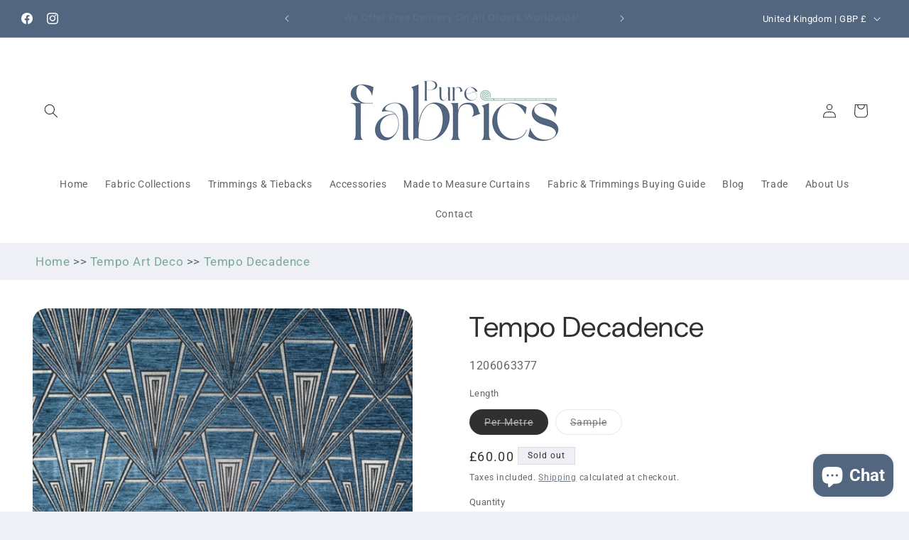

--- FILE ---
content_type: text/plain; charset=utf-8
request_url: https://d-ipv6.mmapiws.com/ant_squire
body_size: 157
content:
purefabrics.co.uk;019bba37-810d-7e0f-8363-3958afd98784:4bbb49fdc30136bf7cf6be99bf012fe95ec21c2f